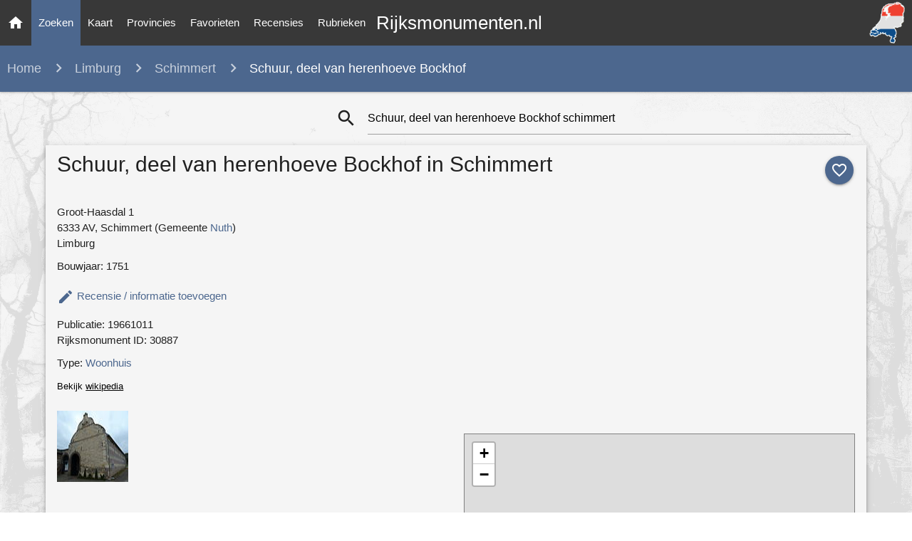

--- FILE ---
content_type: text/html; charset=utf-8
request_url: https://www.google.com/recaptcha/api2/aframe
body_size: 268
content:
<!DOCTYPE HTML><html><head><meta http-equiv="content-type" content="text/html; charset=UTF-8"></head><body><script nonce="A-F0uJEnywOCFgaWkYWJIg">/** Anti-fraud and anti-abuse applications only. See google.com/recaptcha */ try{var clients={'sodar':'https://pagead2.googlesyndication.com/pagead/sodar?'};window.addEventListener("message",function(a){try{if(a.source===window.parent){var b=JSON.parse(a.data);var c=clients[b['id']];if(c){var d=document.createElement('img');d.src=c+b['params']+'&rc='+(localStorage.getItem("rc::a")?sessionStorage.getItem("rc::b"):"");window.document.body.appendChild(d);sessionStorage.setItem("rc::e",parseInt(sessionStorage.getItem("rc::e")||0)+1);localStorage.setItem("rc::h",'1764192529578');}}}catch(b){}});window.parent.postMessage("_grecaptcha_ready", "*");}catch(b){}</script></body></html>

--- FILE ---
content_type: text/css
request_url: https://rijksmonumenten.nl/static/styles/style.css
body_size: 2327
content:
/* CSS Rijksmonumenten.nl */

@font-face {
    font-family: 'CustomFont';
    src: url('customfont.woff2') format('woff2');
    font-display: swap;
}

.painting {
  background: url(./images/painting-background-bw.jpg) no-repeat center center fixed;
  -webkit-background-size: cover;
  -moz-background-size: cover;
  -o-background-size: cover;
  background-size: cover;
}

.painting-ts {
  background: url(./images/painting-background-ts.png) no-repeat center center fixed;
  -webkit-background-size: cover;
  -moz-background-size: cover;
  -o-background-size: cover;
  background-size: cover;
}

.select-wrapper+label {
    top: -30px !important;
    font-size: 1em !important;
}

.pagination li.active {
    background-color: #585858 !important;
}

.chip {
    background-color: #4c678e;
    color: #fff;
}

.nav-breadcrumb {
    background: #4c678e;
}

.custom-background {
    background-color: #4c678e !important;
}

.home-action-button, .review-action-button, .list-action-button {
    background-color: #4c678e !important;
}

/* Homepage */

::placeholder {
  color: #7b7878 !important;
}

::-webkit-input-placeholder { /* Edge */
  color: #7b7878 !important;
}

:-ms-input-placeholder { /* Internet Explorer 10-11 */
  color: #7b7878 !important;
}

a {
    color: #4c678e;
}

.nav-selected {
    background-color: #4c678e;
}

.list-action-button {
    background-color: #585858 !important;
}

.btn {
    background-color: #4c678e;
}

.btn:hover {
    background-color: #3d70b7;
}

nav ul a {
    padding: 0 10px !important;
}

.slider {
margin-bottom:20px;
}

.slider .indicators .indicator-item.active {
    background-color: #4c678e !important;
}

.slider .slides li .caption {
    top: 75% !important;
    left: 2% !important;
    padding: 5px;
    width: auto;
}

.slider .slides .left-align {
    background: rgba(60,59,59, 0.7) !important;
}

.slider .slides .caption h3 {
    font-weight:600; font-size:20px; color:#fff; margin: 10px 0 0 0;
}

.slider .slides .caption h5 {
    font-weight:300; font-size:15px; color:#fff; margin: 4px 0 4px 0;
}

.slider .slides .caption p {
    font-size:10px; color:#fff; margin: 0;
}

.loading-home {
    margin:70px 0px 70px 0px;
}

.loading-home .loading {
    text-align:center;
}

.search-widget-home-page {
    max-height: 70% !important;
}

.search-widget-home-page .categories {
    margin-top:15px;
}



.contact-button {
    background-color: #3c3b3b !important;
}

.home-widget {
 padding: 10px 8px !important;
}

.home-table th {
    min-width:155px !important;
}


.page-footer {
    background: #383838;
}

.nav-wrapper, .sidenav {
    background: #383838;
}

.sidenav a, .sidenav i{
    color: #fff !important;
}

.logo {
    height:60px;
    margin:2px 10px;
}

.monument h3 {
    margin-top: 10px;
    font-size: 1.0rem;
    font-weight: bold;
}

/* OLD */
 .grey-backdrop {
    background-color: #dfdfdf;
 }

.icon-block {
  padding: 0 15px;
}

.icon-block .material-icons {
  font-size: inherit;
}

h1 {
  font-size: 2rem;
}

h2 {
  font-weight: 300;
  font-size: 1.2rem;
}

body {
#    background-color: #dfdfdf !important;
}

.bold {
    font-weight: bold;
}

.breadcrumb-provinces {
    margin-left:10px;
}

.btn-margin-left {
  margin-left:10px;
}

nav .brand-logo {
  font-size: 1.7rem;
  background-color: #383838;
  padding-left: 8px;
}

.sidenav {
   z-index:9999;
}

.card .card-action {
    padding: 16px 8px;
}

.fixed-action-btn.direction-right ul {
    left: 50px;
}

.image-review {
    max-width:30%;
    float:right;
    margin: 5px 5px 15px;
}

.read-more-review {
    margin-top:8px;
}

i.icon-red {
    color: red;
}

.button-grey {
    background-color: #3c3b3b !important;
}


.review-description {
  width: 100%;
  overflow: hidden;
  position: relative;
  line-height: 1.2em;
  max-height: 8.2em;
  text-align: justify;
  margin-right: -1em;
  padding-right: 1em;
}
.review-description:before {
  content: '...';
  position: absolute;
  right: 0;
  bottom: 0;
}
.review-description:after {
  content: '';
  position: absolute;
  right: 0;
  width: 1em;
  height: 1em;
  margin-top: 0.2em;
  background: white;
}

.grow { transition: all .2s ease-in-out; }
.grow:hover { transform: scale(1.2); }

@media only screen and (min-width: 993px) {
    .container{width: 90%}
}

.info { padding: 6px 8px; background: white; background: rgba(255,255,255,0.8); box-shadow: 0 0 15px rgba(0,0,0,0.2); border-radius: 5px; }
.legend { text-align: left; line-height: 18px; color: #555; } .legend i {width: 18px;height: 18px;float: left;margin-right: 8px;opacity: 0.7;}



.leaflet-control-locate a{font-size:1.4em;color:#444;cursor:pointer}.leaflet-control-locate.active a{color:#2074B6}.leaflet-control-locate.active.following a{color:#FC8428}.leafet-control-locate-location circle{animation:leaflet-control-locate-throb 4s ease infinite}@keyframes leaflet-control-locate-throb{0%{r:9;stroke-width:1}50%{r:7;stroke-width:3}100%{r:9;stroke-width:1}}
/*# sourceMappingURL=L.Control.Locate.min.css.map */


.leaflet-control-geocoder {
  border-radius: 4px;
  background: white;
  min-width: 26px;
  min-height: 26px;
}

.leaflet-touch .leaflet-control-geocoder {
  min-width: 30px;
  min-height: 30px;
}

.leaflet-control-geocoder a,
.leaflet-control-geocoder .leaflet-control-geocoder-icon {
  border-bottom: none;
  display: inline-block;
}

.leaflet-control-geocoder .leaflet-control-geocoder-alternatives a {
  width: inherit;
  height: inherit;
  line-height: inherit;
}

.leaflet-control-geocoder a:hover,
.leaflet-control-geocoder .leaflet-control-geocoder-icon:hover {
  border-bottom: none;
  display: inline-block;
}

.leaflet-control-geocoder-form {
  display: none;
  vertical-align: middle;
}
.leaflet-control-geocoder-expanded .leaflet-control-geocoder-form {
  display: inline-block;
}

.leaflet-control-geocoder-icon {
  border-radius: 4px;
  width: 26px;
  height: 26px;
  border: none;
  background-color: white;
  background-image: url(../images/geocoder.png);
  background-repeat: no-repeat;
  background-position: center;
  cursor: pointer;
}

.leaflet-touch .leaflet-control-geocoder-icon {
  width: 30px;
  height: 30px;
}

.leaflet-control-geocoder-throbber .leaflet-control-geocoder-icon {
  background-image: url(images/throbber.gif);
}

.leaflet-control-geocoder-form-no-error {
  display: none;
}

.leaflet-control-geocoder-form input:focus {
  outline: none;
}

.leaflet-control-geocoder-form button {
  display: none;
}
.leaflet-control-geocoder-error {
  margin-top: 8px;
  margin-left: 8px;
  display: block;
  color: #444;
}
.leaflet-control-geocoder-alternatives {
  display: block;
  width: 272px;
  list-style: none;
  padding: 0;
  margin: 0;
}

.leaflet-control-geocoder-alternatives-minimized {
  display: none;
  height: 0;
}
.leaflet-control-geocoder-alternatives li {
  white-space: nowrap;
  display: block;
  overflow: hidden;
  padding: 5px 8px;
  text-overflow: ellipsis;
  border-bottom: 1px solid #ccc;
  cursor: pointer;
}

.leaflet-control-geocoder-alternatives li a,
.leaflet-control-geocoder-alternatives li a:hover {
  width: inherit;
  height: inherit;
  line-height: inherit;
  background: inherit;
  border-radius: inherit;
  text-align: left;
}

.leaflet-control-geocoder-alternatives li:last-child {
  border-bottom: none;
}
.leaflet-control-geocoder-alternatives li:hover,
.leaflet-control-geocoder-selected {
  background-color: #f5f5f5;
}
.leaflet-control-geocoder-address-detail {
}
.leaflet-control-geocoder-address-context {
  color: #666;
}

.leaflet-control-geocoder-form input {
  font-size: 120%;
  height: 25px!important;
  margin-top: 5px!important;
  border-bottom:none !important;
  background-color: transparent;
  width: 246px;
}

/* Directions */
.mapboxgl-map input {
 padding: 0px 0px 0px 10px !important;
}

  .mapbox-directions-destination, .js-reverse-inputs {
  display:none !important;
  }

.leaflet-control-geocoder-form input {
    -webkit-box-shadow:none !important;
}

#mapbox-directions-origin-input {

}

.mapboxgl-ctrl-geocoder input {
    -webkit-box-shadow:none !important;
    border:none !important;
}

.icon-favorites {
    width:26px;
    position:absolute;
    z-index:1;
    color:black;
    background:white;
    margin:5px;
    border: 1px solid black
}

.favorite-share {
    position: absolute; left: 10px; top: 16px;
}

.rijksmonumenten-icon-search {
    width:26px;
    position:absolute;
    z-index:1;
    color:black;
    background:white;
    margin:5px;border: 1px solid black;
    cursor: default;
}

.author-photo-search {
    padding: 6px !important;
    font-size: 12px !important;
    opacity: 0.7 !important;
    max-width: 80% !important;
}

.camera-icon-count-icon-search {
    width:26px;
    color:black;
    background:white;
    margin:3px 0px 5px 5px;
    border: 1px solid black;
    cursor: default;
}

.camera-icon-count-text-search {
    vertical-align:top;
    display: inline-block;
    margin-top: 5px;
}

.nr-of-reviews-search {
    vertical-align:top;
    display: inline-block;
    margin-top: 2px;
}
